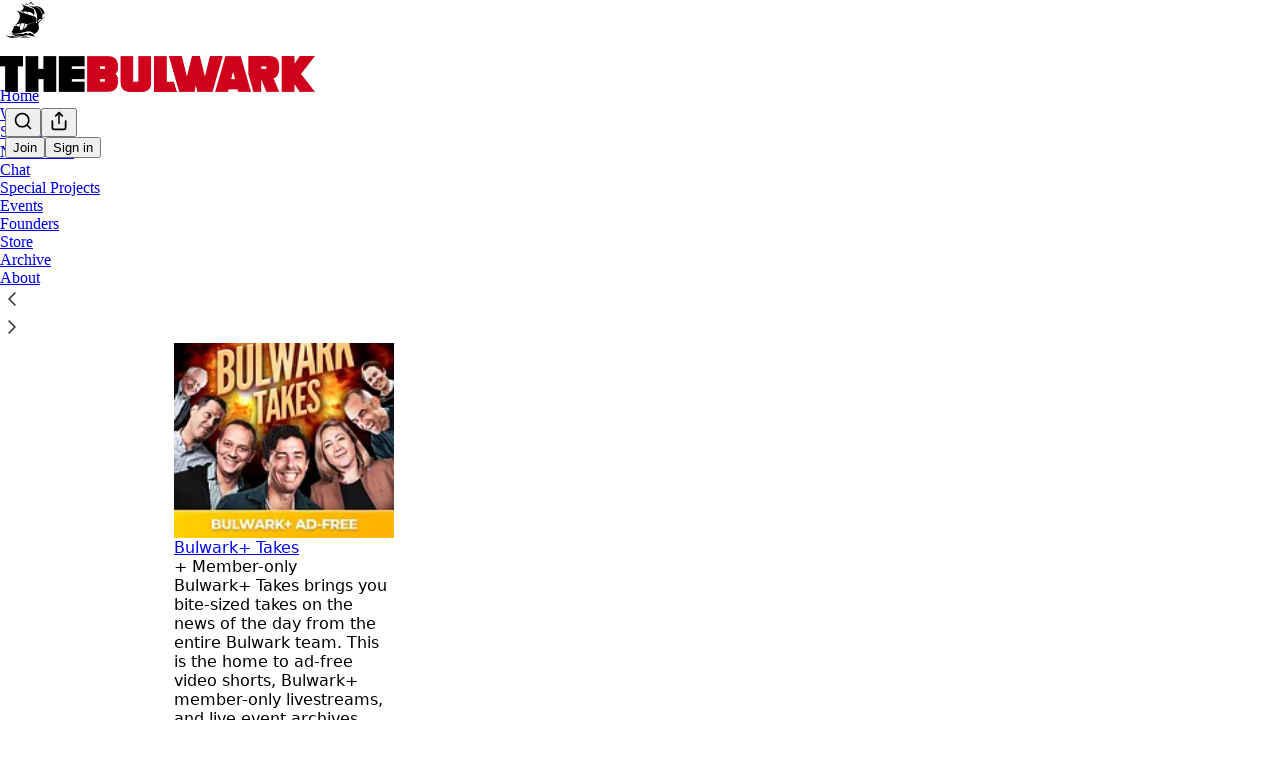

--- FILE ---
content_type: application/javascript
request_url: https://substackcdn.com/bundle/static/js/async/3357.5f560314.js
body_size: 2712
content:
"use strict";(self.webpackChunksubstack=self.webpackChunksubstack||[]).push([["3357"],{43288:function(e,t,r){r.r(t),r.d(t,{searchIterator_forTests:()=>R,PublicationSearch:()=>N});var s=r(69277),u=r(70408),o=r(10201),l=r(83673),a=r.n(l),n=r(94394),i=r.n(n),c=r(98445),p=r(17402),d=r(12550),h=r.n(d),_=r(79192),f=r(84736),g=r(85478),b=r(86500),y=r(12501),m=r(76528),v=r(68349),S=r(17028),k=r(97515),w=r(32848),P=r(39039),C=r(4016),E=r(39318),L=r(57324);function*I(e,t){let r=t.toUpperCase().trim();if(!r||!e)return;let s=RegExp("\\b".concat(t.replace(/[-\/\\^$*+?.()|[\]{}]/g,"\\$&"),"\\b"),"i"),u=new Set,o=new Set,l=[e=>s.test(e.title),e=>s.test(e.subtitle),e=>(0,P.f)([e.title,e.subtitle,e.truncated_body]).some(e=>e.includes(r))];for(let t of[e=>s.test(e.name),e=>(0,P.f)([e.name]).some(e=>e.includes(r))])for(let r of e.authors)!u.has(r.user_id)&&t(r)&&(u.add(r.user_id),yield{type:"user",user:r});for(let t of l)for(let r of e.posts)!o.has(r.slug)&&t(r)&&(o.add(r.slug),yield{type:"post",post:r})}let R=I;function T(e){return(0,E.yRP)(e,{utm_source:L.VU.publicationSearch})}function x(e,t,r,s,u,o){let l=r,a=[],n=i()(e,"type");for(let e of Object.keys(n)){let r=n[e];if(r&&0!==r.length){for(let n of(a.push({id:"header-".concat(e,"-").concat(t),type:"result-group-header",header:"user"===e?"People":"Posts",trackingParameters:{rank:l++,search_id:t,result_count:s,score:-1,result_id:"header-".concat(e),search_key:"publication_search",from_server:!1}}),"user"!==e&&(0,C.lu)({pub:o})?r.sort((e,t)=>new Date(t.post.post_date).getTime()-new Date(e.post.post_date).getTime()):r))if("post"===n.type)a.push({id:"post-".concat(n.post.slug,"-").concat(t),type:"post",trackingParameters:{rank:l++,result_count:s,score:-1,result_id:"post-".concat(n.post.slug),search_id:t,search_key:"publication_search",from_server:!1},post:{title:n.post.title,subtitle:n.post.subtitle,url:T(n.post.url),body:n.post.truncated_body,audience:n.post.audience,date:n.post.post_date,image:n.post.cover_image,highlights:n.highlights,is_paywalled:u.includes(n.post.audience)}});else if("user"===n.type){var c;a.push({id:"user-".concat(n.user.user_id,"-").concat(t),type:"user",trackingParameters:{rank:l++,result_count:s,score:-1,result_id:"user-".concat(n.user.user_id),search_id:t,search_key:"publication_search",from_server:!1},user:{id:n.user.user_id,name:n.user.name,handle:n.user.handle,bestseller_tier:n.user.bestseller_tier,photo_url:null!=(c=n.user.photo_url)?c:(0,E.Ji1)(n.user.user_id),pub:n.user.pub,profile_url:T((0,E.rfn)(n.user.user_id,n.user.name)),is_pub_search:!0}})}}}return a}function N(e){let{isOpen:t,postsOnly:r,pub:l,onClose:n,onSelectResult:i}=e,{getConfigFor:d}=(0,g.mJ)(),P=d("enable_author_pages"),{search:C,recentPosts:L,authors:R}=function(e){let{isOpen:t}=e,{data:r}=(0,m.OU)("/api/v1/publication/client-search-cache",{auto:t,shouldRevalidate:!1}),s=null==r?void 0:r.recentPosts,u=(0,p.useMemo)(()=>{var e;return null!=(e=null==s?void 0:s.map(e=>({type:"post",post:e})))?e:[]},[s]),o=null==r?void 0:r.authors;return{search:e=>I(r,e),get isLoaded(){return!!r},recentPosts:u,authors:(0,p.useMemo)(()=>{var e;return null!=(e=null==o?void 0:o.map(e=>({type:"user",user:e})))?e:[]},[o])}}({isOpen:t}),{search:T}=function(e){let{refetch:t}=(0,y.st)({pathname:"/api/v1/post/search",method:"GET",auto:!1});return{async search(r){let s=await t({query:{query:r,focusedPublicationId:e.id,page:0,numberFocused:10}});return s instanceof Error?(console.error(s),[]):s.results.map(t=>{var r,u,o,l,a,n,i;let c=null!=(u=null==(r=s.highlights)?void 0:r[t.id])?u:[];return o=t,l=e,a=c,{type:"post",post:{post_id:o.id,title:o.title,subtitle:o.subtitle,truncated_body:null!=(n=o.truncated_body_text)?n:void 0,audience:o.audience,url:(0,E.stX)(l,o.slug),post_date:o.post_date,cover_image:null!=(i=o.cover_image)?i:void 0,slug:o.slug,publication_id:o.publication_id},highlights:a}})}}}(l),[{results:N,isLoading:U},Y]=(0,p.useState)({results:[],isLoading:!1}),[Z,A]=(0,p.useState)(""),O=(0,p.useMemo)(()=>N.filter(e=>!r||"post"===e.type).map(e=>{if("user"===e.type&&P){var t,r,o,a;let n=null!=(r=null==(t=l.authorPagesInfo)?void 0:t.find(t=>t.user_id===e.user.id))?r:null;return(0,u._)((0,s._)({},e),{user:(0,u._)((0,s._)({},e.user),{photo_url:null!=(o=null==n?void 0:n.photo_url)?o:e.user.photo_url,profile_url:null!=(a=(0,E.cxh)({userId:e.user.id,pub:l}))?a:e.user.profile_url})})}return e}),[N,P,l]),{isPaid:D,isFounding:V}=(0,w.NL)(l.id),F=a()([D?null:"only_paid",V?null:"founding"]),Q=(0,p.useRef)({abort:null}),j=()=>{var e;(null==(e=Q.current)?void 0:e.abort)&&(Q.current.abort(),Q.current.abort=null)};(0,p.useEffect)(()=>{t&&A("")},[t]),(0,p.useEffect)(()=>{if(!Z){var e,t;j(),Y({results:(e=null!=R?R:[],t=null!=L?L:[],x([...e.slice(0,3),...t],"defaults",0,t.length,F,l)),isLoading:!1});return}q(Z,F)},[Z,R,L]);let q=(0,y.lW)(async(e,t)=>{Y({results:[],isLoading:!0}),j();let r=new AbortController;Q.current.abort=()=>r.abort();let o=h()(),a=C(e),n=new Set,i=new Set,c=[],p=0;for(let e of a){if(r.signal.aborted||c.length>=30)break;"post"===e.type?(n.add(e.post.slug),c.push(e)):"user"===e.type&&(i.add(e.user.user_id),i.size<=6&&c.push(e)),++p%20==0&&await new Promise(e=>setTimeout(e,50))}if(r.signal.aborted)return;let d=c.length;c.length&&Y({results:x(c,o,0,d,t,l),isLoading:!0});let _=await T(e);if(r.signal.aborted)return;for(let e of _)("post"!==e.type||n.has(e.post.slug))&&("user"!==e.type||i.has(e.user.user_id))||c.push(e);Y({results:x(c,o,d,c.length,t,l),isLoading:!1});let f={query:e,results:c.length,search_id:o};(0,b.u4)(b.qY.PUBLICATION_SEARCH_RESULTS_SHOWN,(0,u._)((0,s._)({},f),{clientsideResultCount:d}))},300,[R]);return(0,o.Y)(_.Z,{children:(0,o.Y)(f.s,{placeholder:r?"Search posts":"Search people and posts",results:O,isOpen:t,onClose:()=>{j(),n()},onEnter:(e,t)=>{i?i({result:e,onClose:n}):((0,b.u4)(b.qY.PUBLICATION_SEARCH_RESULT_CLICKED,(0,u._)((0,s._)({},e.trackingParameters),{result_type:e.type})),n(),"post"===e.type?(0,v.V2)(e.post.url,{newTab:t}):"user"===e.type&&(0,v.V2)(e.user.profile_url,{local_navigation:!1,newTab:t}))},onQueryChange:e=>A(e),noQueryZeroState:L.length>0?null:(0,o.FD)(S.VP,{className:"noQueryZeroState-kIZZPN",justifyContent:"center",alignItems:"center",padding:8,flex:"grow",gap:12,children:[(0,o.Y)(c.A,{}),(0,o.Y)(k.p,{title:"Search ".concat(l?l.name:"this publication"),description:"Find people and posts in this publication",flex:"auto",padding:0})]}),noResultsZeroState:U?void 0:e=>(0,o.FD)(S.VP,{justifyContent:"center",alignItems:"center",padding:8,gap:12,flex:"grow",className:"noResultsZeroState-x7mQpE",children:[(0,o.Y)(k.p,{title:"No results for ".concat(e),description:"Search across all of Substack instead?",padding:0,flex:"auto"}),(0,o.Y)(S.$n,{priority:"primary-mono",href:e?"".concat((0,E.Ewe)(),"/search/").concat(e,"?searching=all_posts"):"/search",children:"Search all of Substack"})]}),isLoading:U})})}},39039:function(e,t,r){r.d(t,{f:()=>o});var s=r(83673),u=r.n(s);let o=e=>u()(e).map(e=>e.toUpperCase())}}]);